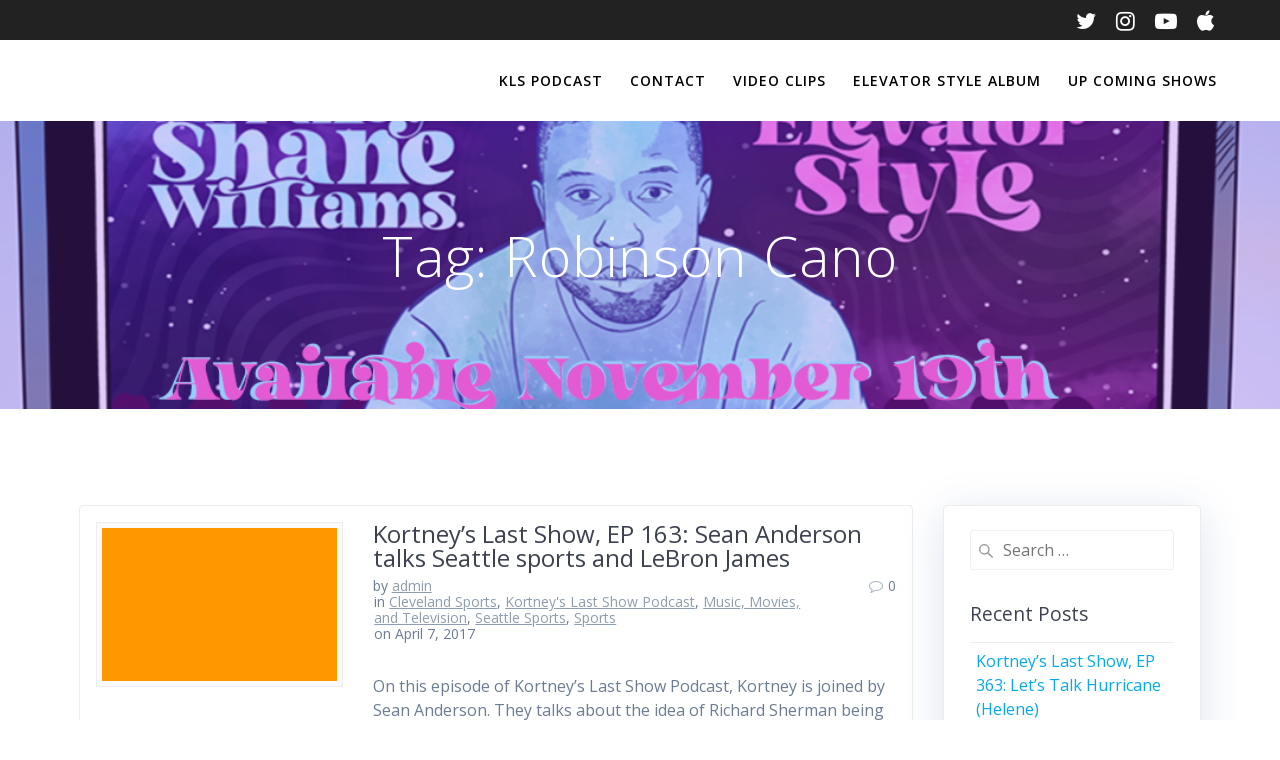

--- FILE ---
content_type: text/html; charset=UTF-8
request_url: http://kortneyshanewilliams.com/tag/robinson-cano/
body_size: 11864
content:
<!DOCTYPE html>
<html lang="en">
<head>
    <meta charset="UTF-8">
    <meta name="viewport" content="width=device-width, initial-scale=1">
    <link rel="profile" href="http://gmpg.org/xfn/11">

	    <script>
        (function (exports, d) {
            var _isReady = false,
                _event,
                _fns = [];

            function onReady(event) {
                d.removeEventListener("DOMContentLoaded", onReady);
                _isReady = true;
                _event = event;
                _fns.forEach(function (_fn) {
                    var fn = _fn[0],
                        context = _fn[1];
                    fn.call(context || exports, window.jQuery);
                });
            }

            function onReadyIe(event) {
                if (d.readyState === "complete") {
                    d.detachEvent("onreadystatechange", onReadyIe);
                    _isReady = true;
                    _event = event;
                    _fns.forEach(function (_fn) {
                        var fn = _fn[0],
                            context = _fn[1];
                        fn.call(context || exports, event);
                    });
                }
            }

            d.addEventListener && d.addEventListener("DOMContentLoaded", onReady) ||
            d.attachEvent && d.attachEvent("onreadystatechange", onReadyIe);

            function domReady(fn, context) {
                if (_isReady) {
                    fn.call(context, _event);
                }

                _fns.push([fn, context]);
            }

            exports.mesmerizeDomReady = domReady;
        })(window, document);
    </script>
	<meta name='robots' content='index, follow, max-image-preview:large, max-snippet:-1, max-video-preview:-1' />

	<!-- This site is optimized with the Yoast SEO plugin v24.1 - https://yoast.com/wordpress/plugins/seo/ -->
	<title>Robinson Cano Archives -</title>
	<link rel="canonical" href="http://kortneyshanewilliams.com/tag/robinson-cano/" />
	<meta property="og:locale" content="en_US" />
	<meta property="og:type" content="article" />
	<meta property="og:title" content="Robinson Cano Archives -" />
	<meta property="og:url" content="http://kortneyshanewilliams.com/tag/robinson-cano/" />
	<meta name="twitter:card" content="summary_large_image" />
	<script type="application/ld+json" class="yoast-schema-graph">{"@context":"https://schema.org","@graph":[{"@type":"CollectionPage","@id":"http://kortneyshanewilliams.com/tag/robinson-cano/","url":"http://kortneyshanewilliams.com/tag/robinson-cano/","name":"Robinson Cano Archives -","isPartOf":{"@id":"http://kortneyshanewilliams.com/#website"},"breadcrumb":{"@id":"http://kortneyshanewilliams.com/tag/robinson-cano/#breadcrumb"},"inLanguage":"en"},{"@type":"BreadcrumbList","@id":"http://kortneyshanewilliams.com/tag/robinson-cano/#breadcrumb","itemListElement":[{"@type":"ListItem","position":1,"name":"Home","item":"http://kortneyshanewilliams.com/"},{"@type":"ListItem","position":2,"name":"Robinson Cano"}]},{"@type":"WebSite","@id":"http://kortneyshanewilliams.com/#website","url":"http://kortneyshanewilliams.com/","name":"Kortney Shane Williams","description":"Comedian #BARS","publisher":{"@id":"http://kortneyshanewilliams.com/#/schema/person/fc26c11f2991aa1619c6680b769449cb"},"potentialAction":[{"@type":"SearchAction","target":{"@type":"EntryPoint","urlTemplate":"http://kortneyshanewilliams.com/?s={search_term_string}"},"query-input":{"@type":"PropertyValueSpecification","valueRequired":true,"valueName":"search_term_string"}}],"inLanguage":"en"},{"@type":["Person","Organization"],"@id":"http://kortneyshanewilliams.com/#/schema/person/fc26c11f2991aa1619c6680b769449cb","name":"admin","image":{"@type":"ImageObject","inLanguage":"en","@id":"http://kortneyshanewilliams.com/#/schema/person/image/","url":"http://0.gravatar.com/avatar/97a84c78c3205dea262742120dff5e11?s=96&d=mm&r=g","contentUrl":"http://0.gravatar.com/avatar/97a84c78c3205dea262742120dff5e11?s=96&d=mm&r=g","caption":"admin"},"logo":{"@id":"http://kortneyshanewilliams.com/#/schema/person/image/"},"sameAs":["http://kortneyshanewilliams.com"]}]}</script>
	<!-- / Yoast SEO plugin. -->


<link rel='dns-prefetch' href='//stats.wp.com' />
<link rel='dns-prefetch' href='//fonts.googleapis.com' />
<link rel='dns-prefetch' href='//jetpack.wordpress.com' />
<link rel='dns-prefetch' href='//s0.wp.com' />
<link rel='dns-prefetch' href='//public-api.wordpress.com' />
<link rel='dns-prefetch' href='//0.gravatar.com' />
<link rel='dns-prefetch' href='//1.gravatar.com' />
<link rel='dns-prefetch' href='//2.gravatar.com' />
<script type="text/javascript">
/* <![CDATA[ */
window._wpemojiSettings = {"baseUrl":"https:\/\/s.w.org\/images\/core\/emoji\/15.0.3\/72x72\/","ext":".png","svgUrl":"https:\/\/s.w.org\/images\/core\/emoji\/15.0.3\/svg\/","svgExt":".svg","source":{"concatemoji":"http:\/\/kortneyshanewilliams.com\/wp-includes\/js\/wp-emoji-release.min.js?ver=6.5.7"}};
/*! This file is auto-generated */
!function(i,n){var o,s,e;function c(e){try{var t={supportTests:e,timestamp:(new Date).valueOf()};sessionStorage.setItem(o,JSON.stringify(t))}catch(e){}}function p(e,t,n){e.clearRect(0,0,e.canvas.width,e.canvas.height),e.fillText(t,0,0);var t=new Uint32Array(e.getImageData(0,0,e.canvas.width,e.canvas.height).data),r=(e.clearRect(0,0,e.canvas.width,e.canvas.height),e.fillText(n,0,0),new Uint32Array(e.getImageData(0,0,e.canvas.width,e.canvas.height).data));return t.every(function(e,t){return e===r[t]})}function u(e,t,n){switch(t){case"flag":return n(e,"\ud83c\udff3\ufe0f\u200d\u26a7\ufe0f","\ud83c\udff3\ufe0f\u200b\u26a7\ufe0f")?!1:!n(e,"\ud83c\uddfa\ud83c\uddf3","\ud83c\uddfa\u200b\ud83c\uddf3")&&!n(e,"\ud83c\udff4\udb40\udc67\udb40\udc62\udb40\udc65\udb40\udc6e\udb40\udc67\udb40\udc7f","\ud83c\udff4\u200b\udb40\udc67\u200b\udb40\udc62\u200b\udb40\udc65\u200b\udb40\udc6e\u200b\udb40\udc67\u200b\udb40\udc7f");case"emoji":return!n(e,"\ud83d\udc26\u200d\u2b1b","\ud83d\udc26\u200b\u2b1b")}return!1}function f(e,t,n){var r="undefined"!=typeof WorkerGlobalScope&&self instanceof WorkerGlobalScope?new OffscreenCanvas(300,150):i.createElement("canvas"),a=r.getContext("2d",{willReadFrequently:!0}),o=(a.textBaseline="top",a.font="600 32px Arial",{});return e.forEach(function(e){o[e]=t(a,e,n)}),o}function t(e){var t=i.createElement("script");t.src=e,t.defer=!0,i.head.appendChild(t)}"undefined"!=typeof Promise&&(o="wpEmojiSettingsSupports",s=["flag","emoji"],n.supports={everything:!0,everythingExceptFlag:!0},e=new Promise(function(e){i.addEventListener("DOMContentLoaded",e,{once:!0})}),new Promise(function(t){var n=function(){try{var e=JSON.parse(sessionStorage.getItem(o));if("object"==typeof e&&"number"==typeof e.timestamp&&(new Date).valueOf()<e.timestamp+604800&&"object"==typeof e.supportTests)return e.supportTests}catch(e){}return null}();if(!n){if("undefined"!=typeof Worker&&"undefined"!=typeof OffscreenCanvas&&"undefined"!=typeof URL&&URL.createObjectURL&&"undefined"!=typeof Blob)try{var e="postMessage("+f.toString()+"("+[JSON.stringify(s),u.toString(),p.toString()].join(",")+"));",r=new Blob([e],{type:"text/javascript"}),a=new Worker(URL.createObjectURL(r),{name:"wpTestEmojiSupports"});return void(a.onmessage=function(e){c(n=e.data),a.terminate(),t(n)})}catch(e){}c(n=f(s,u,p))}t(n)}).then(function(e){for(var t in e)n.supports[t]=e[t],n.supports.everything=n.supports.everything&&n.supports[t],"flag"!==t&&(n.supports.everythingExceptFlag=n.supports.everythingExceptFlag&&n.supports[t]);n.supports.everythingExceptFlag=n.supports.everythingExceptFlag&&!n.supports.flag,n.DOMReady=!1,n.readyCallback=function(){n.DOMReady=!0}}).then(function(){return e}).then(function(){var e;n.supports.everything||(n.readyCallback(),(e=n.source||{}).concatemoji?t(e.concatemoji):e.wpemoji&&e.twemoji&&(t(e.twemoji),t(e.wpemoji)))}))}((window,document),window._wpemojiSettings);
/* ]]> */
</script>
<style id='wp-emoji-styles-inline-css' type='text/css'>

	img.wp-smiley, img.emoji {
		display: inline !important;
		border: none !important;
		box-shadow: none !important;
		height: 1em !important;
		width: 1em !important;
		margin: 0 0.07em !important;
		vertical-align: -0.1em !important;
		background: none !important;
		padding: 0 !important;
	}
</style>
<link rel='stylesheet' id='wp-block-library-css' href='http://kortneyshanewilliams.com/wp-includes/css/dist/block-library/style.min.css?ver=6.5.7' type='text/css' media='all' />
<link rel='stylesheet' id='mediaelement-css' href='http://kortneyshanewilliams.com/wp-includes/js/mediaelement/mediaelementplayer-legacy.min.css?ver=4.2.17' type='text/css' media='all' />
<link rel='stylesheet' id='wp-mediaelement-css' href='http://kortneyshanewilliams.com/wp-includes/js/mediaelement/wp-mediaelement.min.css?ver=6.5.7' type='text/css' media='all' />
<style id='jetpack-sharing-buttons-style-inline-css' type='text/css'>
.jetpack-sharing-buttons__services-list{display:flex;flex-direction:row;flex-wrap:wrap;gap:0;list-style-type:none;margin:5px;padding:0}.jetpack-sharing-buttons__services-list.has-small-icon-size{font-size:12px}.jetpack-sharing-buttons__services-list.has-normal-icon-size{font-size:16px}.jetpack-sharing-buttons__services-list.has-large-icon-size{font-size:24px}.jetpack-sharing-buttons__services-list.has-huge-icon-size{font-size:36px}@media print{.jetpack-sharing-buttons__services-list{display:none!important}}.editor-styles-wrapper .wp-block-jetpack-sharing-buttons{gap:0;padding-inline-start:0}ul.jetpack-sharing-buttons__services-list.has-background{padding:1.25em 2.375em}
</style>
<style id='powerpress-player-block-style-inline-css' type='text/css'>


</style>
<style id='classic-theme-styles-inline-css' type='text/css'>
/*! This file is auto-generated */
.wp-block-button__link{color:#fff;background-color:#32373c;border-radius:9999px;box-shadow:none;text-decoration:none;padding:calc(.667em + 2px) calc(1.333em + 2px);font-size:1.125em}.wp-block-file__button{background:#32373c;color:#fff;text-decoration:none}
</style>
<style id='global-styles-inline-css' type='text/css'>
body{--wp--preset--color--black: #000000;--wp--preset--color--cyan-bluish-gray: #abb8c3;--wp--preset--color--white: #ffffff;--wp--preset--color--pale-pink: #f78da7;--wp--preset--color--vivid-red: #cf2e2e;--wp--preset--color--luminous-vivid-orange: #ff6900;--wp--preset--color--luminous-vivid-amber: #fcb900;--wp--preset--color--light-green-cyan: #7bdcb5;--wp--preset--color--vivid-green-cyan: #00d084;--wp--preset--color--pale-cyan-blue: #8ed1fc;--wp--preset--color--vivid-cyan-blue: #0693e3;--wp--preset--color--vivid-purple: #9b51e0;--wp--preset--gradient--vivid-cyan-blue-to-vivid-purple: linear-gradient(135deg,rgba(6,147,227,1) 0%,rgb(155,81,224) 100%);--wp--preset--gradient--light-green-cyan-to-vivid-green-cyan: linear-gradient(135deg,rgb(122,220,180) 0%,rgb(0,208,130) 100%);--wp--preset--gradient--luminous-vivid-amber-to-luminous-vivid-orange: linear-gradient(135deg,rgba(252,185,0,1) 0%,rgba(255,105,0,1) 100%);--wp--preset--gradient--luminous-vivid-orange-to-vivid-red: linear-gradient(135deg,rgba(255,105,0,1) 0%,rgb(207,46,46) 100%);--wp--preset--gradient--very-light-gray-to-cyan-bluish-gray: linear-gradient(135deg,rgb(238,238,238) 0%,rgb(169,184,195) 100%);--wp--preset--gradient--cool-to-warm-spectrum: linear-gradient(135deg,rgb(74,234,220) 0%,rgb(151,120,209) 20%,rgb(207,42,186) 40%,rgb(238,44,130) 60%,rgb(251,105,98) 80%,rgb(254,248,76) 100%);--wp--preset--gradient--blush-light-purple: linear-gradient(135deg,rgb(255,206,236) 0%,rgb(152,150,240) 100%);--wp--preset--gradient--blush-bordeaux: linear-gradient(135deg,rgb(254,205,165) 0%,rgb(254,45,45) 50%,rgb(107,0,62) 100%);--wp--preset--gradient--luminous-dusk: linear-gradient(135deg,rgb(255,203,112) 0%,rgb(199,81,192) 50%,rgb(65,88,208) 100%);--wp--preset--gradient--pale-ocean: linear-gradient(135deg,rgb(255,245,203) 0%,rgb(182,227,212) 50%,rgb(51,167,181) 100%);--wp--preset--gradient--electric-grass: linear-gradient(135deg,rgb(202,248,128) 0%,rgb(113,206,126) 100%);--wp--preset--gradient--midnight: linear-gradient(135deg,rgb(2,3,129) 0%,rgb(40,116,252) 100%);--wp--preset--font-size--small: 13px;--wp--preset--font-size--medium: 20px;--wp--preset--font-size--large: 36px;--wp--preset--font-size--x-large: 42px;--wp--preset--spacing--20: 0.44rem;--wp--preset--spacing--30: 0.67rem;--wp--preset--spacing--40: 1rem;--wp--preset--spacing--50: 1.5rem;--wp--preset--spacing--60: 2.25rem;--wp--preset--spacing--70: 3.38rem;--wp--preset--spacing--80: 5.06rem;--wp--preset--shadow--natural: 6px 6px 9px rgba(0, 0, 0, 0.2);--wp--preset--shadow--deep: 12px 12px 50px rgba(0, 0, 0, 0.4);--wp--preset--shadow--sharp: 6px 6px 0px rgba(0, 0, 0, 0.2);--wp--preset--shadow--outlined: 6px 6px 0px -3px rgba(255, 255, 255, 1), 6px 6px rgba(0, 0, 0, 1);--wp--preset--shadow--crisp: 6px 6px 0px rgba(0, 0, 0, 1);}:where(.is-layout-flex){gap: 0.5em;}:where(.is-layout-grid){gap: 0.5em;}body .is-layout-flex{display: flex;}body .is-layout-flex{flex-wrap: wrap;align-items: center;}body .is-layout-flex > *{margin: 0;}body .is-layout-grid{display: grid;}body .is-layout-grid > *{margin: 0;}:where(.wp-block-columns.is-layout-flex){gap: 2em;}:where(.wp-block-columns.is-layout-grid){gap: 2em;}:where(.wp-block-post-template.is-layout-flex){gap: 1.25em;}:where(.wp-block-post-template.is-layout-grid){gap: 1.25em;}.has-black-color{color: var(--wp--preset--color--black) !important;}.has-cyan-bluish-gray-color{color: var(--wp--preset--color--cyan-bluish-gray) !important;}.has-white-color{color: var(--wp--preset--color--white) !important;}.has-pale-pink-color{color: var(--wp--preset--color--pale-pink) !important;}.has-vivid-red-color{color: var(--wp--preset--color--vivid-red) !important;}.has-luminous-vivid-orange-color{color: var(--wp--preset--color--luminous-vivid-orange) !important;}.has-luminous-vivid-amber-color{color: var(--wp--preset--color--luminous-vivid-amber) !important;}.has-light-green-cyan-color{color: var(--wp--preset--color--light-green-cyan) !important;}.has-vivid-green-cyan-color{color: var(--wp--preset--color--vivid-green-cyan) !important;}.has-pale-cyan-blue-color{color: var(--wp--preset--color--pale-cyan-blue) !important;}.has-vivid-cyan-blue-color{color: var(--wp--preset--color--vivid-cyan-blue) !important;}.has-vivid-purple-color{color: var(--wp--preset--color--vivid-purple) !important;}.has-black-background-color{background-color: var(--wp--preset--color--black) !important;}.has-cyan-bluish-gray-background-color{background-color: var(--wp--preset--color--cyan-bluish-gray) !important;}.has-white-background-color{background-color: var(--wp--preset--color--white) !important;}.has-pale-pink-background-color{background-color: var(--wp--preset--color--pale-pink) !important;}.has-vivid-red-background-color{background-color: var(--wp--preset--color--vivid-red) !important;}.has-luminous-vivid-orange-background-color{background-color: var(--wp--preset--color--luminous-vivid-orange) !important;}.has-luminous-vivid-amber-background-color{background-color: var(--wp--preset--color--luminous-vivid-amber) !important;}.has-light-green-cyan-background-color{background-color: var(--wp--preset--color--light-green-cyan) !important;}.has-vivid-green-cyan-background-color{background-color: var(--wp--preset--color--vivid-green-cyan) !important;}.has-pale-cyan-blue-background-color{background-color: var(--wp--preset--color--pale-cyan-blue) !important;}.has-vivid-cyan-blue-background-color{background-color: var(--wp--preset--color--vivid-cyan-blue) !important;}.has-vivid-purple-background-color{background-color: var(--wp--preset--color--vivid-purple) !important;}.has-black-border-color{border-color: var(--wp--preset--color--black) !important;}.has-cyan-bluish-gray-border-color{border-color: var(--wp--preset--color--cyan-bluish-gray) !important;}.has-white-border-color{border-color: var(--wp--preset--color--white) !important;}.has-pale-pink-border-color{border-color: var(--wp--preset--color--pale-pink) !important;}.has-vivid-red-border-color{border-color: var(--wp--preset--color--vivid-red) !important;}.has-luminous-vivid-orange-border-color{border-color: var(--wp--preset--color--luminous-vivid-orange) !important;}.has-luminous-vivid-amber-border-color{border-color: var(--wp--preset--color--luminous-vivid-amber) !important;}.has-light-green-cyan-border-color{border-color: var(--wp--preset--color--light-green-cyan) !important;}.has-vivid-green-cyan-border-color{border-color: var(--wp--preset--color--vivid-green-cyan) !important;}.has-pale-cyan-blue-border-color{border-color: var(--wp--preset--color--pale-cyan-blue) !important;}.has-vivid-cyan-blue-border-color{border-color: var(--wp--preset--color--vivid-cyan-blue) !important;}.has-vivid-purple-border-color{border-color: var(--wp--preset--color--vivid-purple) !important;}.has-vivid-cyan-blue-to-vivid-purple-gradient-background{background: var(--wp--preset--gradient--vivid-cyan-blue-to-vivid-purple) !important;}.has-light-green-cyan-to-vivid-green-cyan-gradient-background{background: var(--wp--preset--gradient--light-green-cyan-to-vivid-green-cyan) !important;}.has-luminous-vivid-amber-to-luminous-vivid-orange-gradient-background{background: var(--wp--preset--gradient--luminous-vivid-amber-to-luminous-vivid-orange) !important;}.has-luminous-vivid-orange-to-vivid-red-gradient-background{background: var(--wp--preset--gradient--luminous-vivid-orange-to-vivid-red) !important;}.has-very-light-gray-to-cyan-bluish-gray-gradient-background{background: var(--wp--preset--gradient--very-light-gray-to-cyan-bluish-gray) !important;}.has-cool-to-warm-spectrum-gradient-background{background: var(--wp--preset--gradient--cool-to-warm-spectrum) !important;}.has-blush-light-purple-gradient-background{background: var(--wp--preset--gradient--blush-light-purple) !important;}.has-blush-bordeaux-gradient-background{background: var(--wp--preset--gradient--blush-bordeaux) !important;}.has-luminous-dusk-gradient-background{background: var(--wp--preset--gradient--luminous-dusk) !important;}.has-pale-ocean-gradient-background{background: var(--wp--preset--gradient--pale-ocean) !important;}.has-electric-grass-gradient-background{background: var(--wp--preset--gradient--electric-grass) !important;}.has-midnight-gradient-background{background: var(--wp--preset--gradient--midnight) !important;}.has-small-font-size{font-size: var(--wp--preset--font-size--small) !important;}.has-medium-font-size{font-size: var(--wp--preset--font-size--medium) !important;}.has-large-font-size{font-size: var(--wp--preset--font-size--large) !important;}.has-x-large-font-size{font-size: var(--wp--preset--font-size--x-large) !important;}
.wp-block-navigation a:where(:not(.wp-element-button)){color: inherit;}
:where(.wp-block-post-template.is-layout-flex){gap: 1.25em;}:where(.wp-block-post-template.is-layout-grid){gap: 1.25em;}
:where(.wp-block-columns.is-layout-flex){gap: 2em;}:where(.wp-block-columns.is-layout-grid){gap: 2em;}
.wp-block-pullquote{font-size: 1.5em;line-height: 1.6;}
</style>
<link rel='stylesheet' id='contact-form-7-css' href='http://kortneyshanewilliams.com/wp-content/plugins/contact-form-7/includes/css/styles.css?ver=5.9.8' type='text/css' media='all' />
<link rel='stylesheet' id='mesmerize-parent-css' href='http://kortneyshanewilliams.com/wp-content/themes/mesmerize/style.min.css?ver=6.5.7' type='text/css' media='all' />
<link rel='stylesheet' id='mesmerize-style-css' href='http://kortneyshanewilliams.com/wp-content/themes/highlight/style.min.css?ver=1.0.40' type='text/css' media='all' />
<style id='mesmerize-style-inline-css' type='text/css'>
img.logo.dark, img.custom-logo{width:auto;max-height:70px !important;}
/** cached kirki style */@media screen and (min-width: 768px){.header-homepage{background-position:center top;}.header{background-position:center center;}}.header-homepage:not(.header-slide).color-overlay:before{background:#000000;}.header-homepage:not(.header-slide) .background-overlay,.header-homepage:not(.header-slide).color-overlay::before{opacity:0.46;}.header.color-overlay:before{background:#8E3CEA;}.header .background-overlay,.header.color-overlay::before{opacity:0.26;}.header-homepage .header-description-row{padding-top:30%;padding-bottom:0%;}.inner-header-description{padding-top:8%;padding-bottom:8%;}@media screen and (max-width:767px){.header-homepage .header-description-row{padding-top:15%;padding-bottom:15%;}}@media only screen and (min-width: 768px){.header-content .align-holder{width:80%!important;}.inner-header-description{text-align:center!important;}}
</style>
<link rel='stylesheet' id='mesmerize-style-bundle-css' href='http://kortneyshanewilliams.com/wp-content/themes/mesmerize/assets/css/theme.bundle.min.css?ver=1.0.40' type='text/css' media='all' />
<link rel='stylesheet' id='mesmerize-fonts-css' href="" data-href='https://fonts.googleapis.com/css?family=Open+Sans%3A300%2C400%2C600%2C700%7CMuli%3A300%2C300italic%2C400%2C400italic%2C600%2C600italic%2C700%2C700italic%2C900%2C900italic%7CPlayfair+Display%3A400%2C400italic%2C700%2C700italic&#038;subset=latin%2Clatin-ext&#038;display=swap' type='text/css' media='all' />
<link rel='stylesheet' id='jetpack_css-css' href='http://kortneyshanewilliams.com/wp-content/plugins/jetpack/css/jetpack.css?ver=13.8.1' type='text/css' media='all' />
<script type="text/javascript" src="http://kortneyshanewilliams.com/wp-includes/js/jquery/jquery.min.js?ver=3.7.1" id="jquery-core-js"></script>
<script type="text/javascript" src="http://kortneyshanewilliams.com/wp-includes/js/jquery/jquery-migrate.min.js?ver=3.4.1" id="jquery-migrate-js"></script>
<script type="text/javascript" id="jquery-js-after">
/* <![CDATA[ */
    
        (function () {
            function setHeaderTopSpacing() {

                setTimeout(function() {
                  var headerTop = document.querySelector('.header-top');
                  var headers = document.querySelectorAll('.header-wrapper .header,.header-wrapper .header-homepage');

                  for (var i = 0; i < headers.length; i++) {
                      var item = headers[i];
                      item.style.paddingTop = headerTop.getBoundingClientRect().height + "px";
                  }

                    var languageSwitcher = document.querySelector('.mesmerize-language-switcher');

                    if(languageSwitcher){
                        languageSwitcher.style.top = "calc( " +  headerTop.getBoundingClientRect().height + "px + 1rem)" ;
                    }
                    
                }, 100);

             
            }

            window.addEventListener('resize', setHeaderTopSpacing);
            window.mesmerizeSetHeaderTopSpacing = setHeaderTopSpacing
            mesmerizeDomReady(setHeaderTopSpacing);
        })();
    
    
/* ]]> */
</script>
<link rel="https://api.w.org/" href="http://kortneyshanewilliams.com/wp-json/" /><link rel="alternate" type="application/json" href="http://kortneyshanewilliams.com/wp-json/wp/v2/tags/1335" /><link rel="EditURI" type="application/rsd+xml" title="RSD" href="http://kortneyshanewilliams.com/xmlrpc.php?rsd" />
<meta name="generator" content="WordPress 6.5.7" />
            <script type="text/javascript"><!--
                                function powerpress_pinw(pinw_url){window.open(pinw_url, 'PowerPressPlayer','toolbar=0,status=0,resizable=1,width=460,height=320');	return false;}
                //-->
            </script>
            	<style>img#wpstats{display:none}</style>
		    <script type="text/javascript" data-name="async-styles">
        (function () {
            var links = document.querySelectorAll('link[data-href]');
            for (var i = 0; i < links.length; i++) {
                var item = links[i];
                item.href = item.getAttribute('data-href')
            }
        })();
    </script>
	<style type="text/css">.recentcomments a{display:inline !important;padding:0 !important;margin:0 !important;}</style><link rel="icon" href="http://kortneyshanewilliams.com/wp-content/uploads/2024/09/cropped-back_finalWebLogo-32x32.jpg" sizes="32x32" />
<link rel="icon" href="http://kortneyshanewilliams.com/wp-content/uploads/2024/09/cropped-back_finalWebLogo-192x192.jpg" sizes="192x192" />
<link rel="apple-touch-icon" href="http://kortneyshanewilliams.com/wp-content/uploads/2024/09/cropped-back_finalWebLogo-180x180.jpg" />
<meta name="msapplication-TileImage" content="http://kortneyshanewilliams.com/wp-content/uploads/2024/09/cropped-back_finalWebLogo-270x270.jpg" />
	<style id="page-content-custom-styles">
			</style>
	    <style data-name="background-content-colors">
        .mesmerize-inner-page .page-content,
        .mesmerize-inner-page .content,
        .mesmerize-front-page.mesmerize-content-padding .page-content {
            background-color: #ffffff;
        }
    </style>
    </head>

<body class="archive tag tag-robinson-cano tag-1335 overlap-first-section mesmerize-inner-page">
<style>
.screen-reader-text[href="#page-content"]:focus {
   background-color: #f1f1f1;
   border-radius: 3px;
   box-shadow: 0 0 2px 2px rgba(0, 0, 0, 0.6);
   clip: auto !important;
   clip-path: none;
   color: #21759b;

}
</style>
<a class="skip-link screen-reader-text" href="#page-content">Skip to content</a>

<div  id="page-top" class="header-top">
	        <div class="header-top-bar ">
            <div class="">
                <div class="header-top-bar-inner row middle-xs start-xs ">
                        <div class="header-top-bar-area  col-xs area-left">
            </div>
                            <div class="header-top-bar-area  col-xs-fit area-right">
            <div data-type="group"  data-dynamic-mod="true" class="top-bar-social-icons">
                      <a target="_blank"  class="social-icon" href="https://x.com/kortneyshane">
                  <i class="fa fa-twitter"></i>
              </a>
                            <a target="_blank"  class="social-icon" href="https://www.instagram.com/kortneyshane/">
                  <i class="fa fa-instagram"></i>
              </a>
                            <a target="_blank"  class="social-icon" href="https://www.youtube.com/kortneyshanewilliams">
                  <i class="fa fa-youtube-play"></i>
              </a>
                            <a target="_blank"  class="social-icon" href="https://music.apple.com/us/album/elevator-style/1739288646">
                  <i class="fa fa-apple"></i>
              </a>
              
    </div>

        </div>
                    </div>
            </div>
        </div>
        	<div class="navigation-bar coloured-nav"  data-sticky='0'  data-sticky-mobile='1'  data-sticky-to='top' >
    <div class="navigation-wrapper ">
    	<div class="row basis-auto">
	        <div class="logo_col col-xs col-sm-fit">
	            <a class="text-logo" data-type="group"  data-dynamic-mod="true" href="http://kortneyshanewilliams.com/"></a>	        </div>
	        <div class="main_menu_col col-xs">
	            <div id="mainmenu_container" class="row"><ul id="main_menu" class="active-line-bottom main-menu dropdown-menu"><li id="menu-item-4870" class="menu-item menu-item-type-custom menu-item-object-custom menu-item-home menu-item-4870"><a href="http://kortneyshanewilliams.com/#kls-podcast">KLS Podcast</a></li>
<li id="menu-item-8686" class="menu-item menu-item-type-custom menu-item-object-custom menu-item-home menu-item-8686"><a href="http://kortneyshanewilliams.com/#contact">Contact</a></li>
<li id="menu-item-9048" class="menu-item menu-item-type-custom menu-item-object-custom menu-item-home menu-item-9048"><a href="http://kortneyshanewilliams.com/#video-clips">Video Clips</a></li>
<li id="menu-item-9093" class="menu-item menu-item-type-custom menu-item-object-custom menu-item-home menu-item-9093"><a href="http://kortneyshanewilliams.com/#elevator-style-album">Elevator Style Album</a></li>
<li id="menu-item-9153" class="menu-item menu-item-type-custom menu-item-object-custom menu-item-home menu-item-9153"><a href="http://kortneyshanewilliams.com/#up-coming-shows">Up Coming Shows</a></li>
</ul></div>    <a href="#" data-component="offcanvas" data-target="#offcanvas-wrapper" data-direction="right" data-width="300px" data-push="false">
        <div class="bubble"></div>
        <i class="fa fa-bars"></i>
    </a>
    <div id="offcanvas-wrapper" class="hide force-hide  offcanvas-right">
        <div class="offcanvas-top">
            <div class="logo-holder">
                <a class="text-logo" data-type="group"  data-dynamic-mod="true" href="http://kortneyshanewilliams.com/"></a>            </div>
        </div>
        <div id="offcanvas-menu" class="menu-highlight-menu-container"><ul id="offcanvas_menu" class="offcanvas_menu"><li class="menu-item menu-item-type-custom menu-item-object-custom menu-item-home menu-item-4870"><a href="http://kortneyshanewilliams.com/#kls-podcast">KLS Podcast</a></li>
<li class="menu-item menu-item-type-custom menu-item-object-custom menu-item-home menu-item-8686"><a href="http://kortneyshanewilliams.com/#contact">Contact</a></li>
<li class="menu-item menu-item-type-custom menu-item-object-custom menu-item-home menu-item-9048"><a href="http://kortneyshanewilliams.com/#video-clips">Video Clips</a></li>
<li class="menu-item menu-item-type-custom menu-item-object-custom menu-item-home menu-item-9093"><a href="http://kortneyshanewilliams.com/#elevator-style-album">Elevator Style Album</a></li>
<li class="menu-item menu-item-type-custom menu-item-object-custom menu-item-home menu-item-9153"><a href="http://kortneyshanewilliams.com/#up-coming-shows">Up Coming Shows</a></li>
</ul></div>
            </div>
    	        </div>
	    </div>
    </div>
</div>
</div>

<div id="page" class="site">
    <div class="header-wrapper">
        <div  class='header  color-overlay  custom-mobile-image' style='; background-image:url(&quot;http://kortneyshanewilliams.com/wp-content/uploads/2021/10/16inchelevatorStyle_FB_01_WithReleaseInfo.jpg&quot;); background-color:#6a73da' data-parallax-depth='20'>
            								    <div class="inner-header-description gridContainer">
        <div class="row header-description-row">
    <div class="col-xs col-xs-12">
        <h1 class="hero-title">
            Tag: <span>Robinson Cano</span>        </h1>
            </div>
        </div>
    </div>
        <script>
		if (window.mesmerizeSetHeaderTopSpacing) {
			window.mesmerizeSetHeaderTopSpacing();
		}
    </script>
                        </div>
    </div>

    <div id='page-content' class="content blog-page">
        <div class="gridContainer gridContainer content">
            <div class="row">
                <div class="col-xs-12 col-sm-8 col-md-9">
                    <div class="post-list row"  data-no-masonry='1' >
                        <div class="post-list-item col-xs-12 space-bottom col-sm-12 col-md-12" data-masonry-width="col-sm-12.col-md-12">
    <div id="post-3924">
        <div class="post-container">
            <div class="post-inner">
                <div class="row">
                    <div class="col-md-4 thumb-col">
                        <div class="thumb-container">
                            <div class="post-thumbnail">
   <a href="http://kortneyshanewilliams.com/the-last-show-podcast/kortneys-last-show-ep-163-sean-anderson-talks-seattle-sports-lebron-james/" class="post-list-item-thumb ">
      
            <svg class="mesmerize-post-list-item-thumb-placeholder" width="890" height="580" viewBox="0 0 890 580"
         preserveAspectRatio="none">
         <rect width="890" height="580" style="fill:#FF9800;"></rect>
      </svg>
               </a>
</div>
                        </div>
                    </div>
                    <div class="col-md-8 text-left item-content">
                        <div class="list-padding">
                            <h2 class="post-title text-left h3">
                                <a href="http://kortneyshanewilliams.com/the-last-show-podcast/kortneys-last-show-ep-163-sean-anderson-talks-seattle-sports-lebron-james/" rel="bookmark">Kortney’s Last Show, EP 163: Sean Anderson talks Seattle sports and LeBron James</a>
                            </h2>
                            <div class="row post-meta small">
    <div class="col-md-10 col-xs-9">
        <ul class="is-bar">
            <li>by <a href="http://kortneyshanewilliams.com/author/admin/" title="Posts by admin" rel="author">admin</a></li>
            <li>in <a href="http://kortneyshanewilliams.com/category/sports/cleveland-sports/" rel="category tag">Cleveland Sports</a>, <a href="http://kortneyshanewilliams.com/category/the-last-show-podcast/" rel="category tag">Kortney's Last Show Podcast</a>, <a href="http://kortneyshanewilliams.com/category/music-movies-and-television/" rel="category tag">Music, Movies, and Television</a>, <a href="http://kortneyshanewilliams.com/category/sports/seattle-sports/" rel="category tag">Seattle Sports</a>, <a href="http://kortneyshanewilliams.com/category/sports/" rel="category tag">Sports</a></li>
            <li>on April 7, 2017</li>
        </ul>
    </div>
    <div class="col-md-2 col-xs-3 text-right">
        <i class="font-icon-post fa fa-comment-o"></i><span>0</span>
    </div>
</div>
                            <div class="post-excerpt">
                                <p>On this episode of Kortney&#8217;s Last Show Podcast, Kortney is joined by Sean Anderson. They talks about the idea of Richard Sherman being traded, Mariners baseball, and LeBron James. &nbsp; Enjoy the Podcast, Please Share, and Subscribe on iTunes, Stitcher, Google Play, and Tune in Radio. You can add/subscribe to the feed manually: https://www.blubrry.com/thelastshowpodcast/ Kortney&hellip; <br /> <a class="read-more" href="http://kortneyshanewilliams.com/the-last-show-podcast/kortneys-last-show-ep-163-sean-anderson-talks-seattle-sports-lebron-james/">Read more</a></p>
                            </div>
                        </div>
                    </div>
                </div><!-- /row -->
            </div>
        </div>
    </div>
</div>
<div class="post-list-item col-xs-12 space-bottom col-sm-12 col-md-12" data-masonry-width="col-sm-12.col-md-12">
    <div id="post-2189">
        <div class="post-container">
            <div class="post-inner">
                <div class="row">
                    <div class="col-md-4 thumb-col">
                        <div class="thumb-container">
                            <div class="post-thumbnail">
   <a href="http://kortneyshanewilliams.com/comedic-prose/there-is-no-wayor-is-there-a-way-robinson-cano-signs-with-the-seattle-mariners/" class="post-list-item-thumb ">
      
            <svg class="mesmerize-post-list-item-thumb-placeholder" width="890" height="580" viewBox="0 0 890 580"
         preserveAspectRatio="none">
         <rect width="890" height="580" style="fill:#FF9800;"></rect>
      </svg>
               </a>
</div>
                        </div>
                    </div>
                    <div class="col-md-8 text-left item-content">
                        <div class="list-padding">
                            <h2 class="post-title text-left h3">
                                <a href="http://kortneyshanewilliams.com/comedic-prose/there-is-no-wayor-is-there-a-way-robinson-cano-signs-with-the-seattle-mariners/" rel="bookmark">There is no way…or is there a way Robinson Cano signs with the Seattle Mariners?</a>
                            </h2>
                            <div class="row post-meta small">
    <div class="col-md-10 col-xs-9">
        <ul class="is-bar">
            <li>by <a href="http://kortneyshanewilliams.com/author/admin/" title="Posts by admin" rel="author">admin</a></li>
            <li>in <a href="http://kortneyshanewilliams.com/category/comedic-prose/" rel="category tag">Comedic Prose</a>, <a href="http://kortneyshanewilliams.com/category/sports/" rel="category tag">Sports</a></li>
            <li>on December 4, 2013</li>
        </ul>
    </div>
    <div class="col-md-2 col-xs-3 text-right">
        <i class="font-icon-post fa fa-comment-o"></i><span>0</span>
    </div>
</div>
                            <div class="post-excerpt">
                                <p>. The idea that Robinson Cano would play for the Seattle Mariners is preposterous. He is using the Mariners to get a contract from a team that he really wants to play for. Now I applaud Seattle for their inconsequential effort. It&#8217;s nice for them to try to land a good player. I&#8217;m use to&hellip; <br /> <a class="read-more" href="http://kortneyshanewilliams.com/comedic-prose/there-is-no-wayor-is-there-a-way-robinson-cano-signs-with-the-seattle-mariners/">Read more</a></p>
                            </div>
                        </div>
                    </div>
                </div><!-- /row -->
            </div>
        </div>
    </div>
</div>
                    </div>
                    <div class="navigation-c">
                                            </div>
                </div>
                
<div class="sidebar col-sm-4 col-md-3">
    <div class="panel bg-color-white">
        <div id="search-2" class="widget widget_search"><form role="search" method="get" class="search-form" action="http://kortneyshanewilliams.com/">
    <label>
        <span class="screen-reader-text">Search for:</span>
        <input type="search" class="search-field" placeholder="Search &hellip;" value="" name="s"/>
    </label>
</form>
</div>
		<div id="recent-posts-2" class="widget widget_recent_entries">
		<h5 class="widgettitle">Recent Posts</h5>
		<ul>
											<li>
					<a href="http://kortneyshanewilliams.com/the-last-show-podcast/kortneys-last-show-ep-363-lets-talk-hurricane-helene/">Kortney’s Last Show, EP 363: Let&#8217;s Talk Hurricane (Helene)</a>
									</li>
											<li>
					<a href="http://kortneyshanewilliams.com/the-last-show-podcast/kortneys-last-show-ep-362-salute-to-michigan-and-college-football-is-drunk/">Kortney’s Last Show, EP 362: Salute To Michigan and College Football Is Drunk</a>
									</li>
											<li>
					<a href="http://kortneyshanewilliams.com/the-last-show-podcast/kortneys-last-show-ep-361-tudor-black-bay-pink-okey-doke/">Kortney’s Last Show, EP 361: Tudor Black Bay PINK Okey-Doke</a>
									</li>
											<li>
					<a href="http://kortneyshanewilliams.com/the-last-show-podcast/kortneys-last-psa-ep-360-beware-of-egg-nog/">Kortney’s Last PSA, EP 360: Beware of Egg Nog</a>
									</li>
											<li>
					<a href="http://kortneyshanewilliams.com/the-last-show-podcast/kortneys-last-show-ep-359-michigan-behaving-like-suckas/">Kortney’s Last Show, EP 359: Michigan Behaving Like Suckas</a>
									</li>
					</ul>

		</div><div id="recent-comments-2" class="widget widget_recent_comments"><h5 class="widgettitle">Recent Comments</h5><ul id="recentcomments"><li class="recentcomments"><span class="comment-author-link"><a href="https://wordpress.org/" class="url" rel="ugc external nofollow">A WordPress Commenter</a></span> on <a href="http://kortneyshanewilliams.com/uncategorized/hello-world/#comment-1">Hello world!</a></li><li class="recentcomments"><span class="comment-author-link">kortneywilliams</span> on <a href="http://kortneyshanewilliams.com/the-last-show-podcast/kortneys-last-show-ep-227-love-america-no-pickle-flavored-slurpee/#comment-77">Kortney’s Last Show EP 227: For the Love of America, No Pickle Flavored Slurpee</a></li><li class="recentcomments"><span class="comment-author-link">Danny Williams</span> on <a href="http://kortneyshanewilliams.com/the-last-show-podcast/kortneys-last-show-ep-227-love-america-no-pickle-flavored-slurpee/#comment-76">Kortney’s Last Show EP 227: For the Love of America, No Pickle Flavored Slurpee</a></li><li class="recentcomments"><span class="comment-author-link"><a href="http://Www.Lmgtfy.com/?q=google+plus+apple" class="url" rel="ugc external nofollow">google plus apple</a></span> on <a href="http://kortneyshanewilliams.com/sports/looks-like-rickie-fowler-shops-at-lids/#comment-74">Looks like Rickie Fowler shops at Lids</a></li><li class="recentcomments"><span class="comment-author-link"><a href="http://drrobertorueda.com/successful-restaurateur-dr-vincent-malfitano-opens-seahouse-in-orlando-fl-eyelid-surgery-recovery-tips/" class="url" rel="ugc external nofollow">Dr. Vincent Malfitano</a></span> on <a href="http://kortneyshanewilliams.com/the-last-show-podcast/michael-pineda-is-using-that-boozer-hair-butter/#comment-70">Kortney&#8217;s Last Show Podcast, EP 10: Michael Pineda is using Hair Butter</a></li></ul></div><div id="archives-2" class="widget widget_archive"><h5 class="widgettitle">Archives</h5>
			<ul>
					<li><a href='http://kortneyshanewilliams.com/2024/10/'>October 2024</a></li>
	<li><a href='http://kortneyshanewilliams.com/2024/09/'>September 2024</a></li>
	<li><a href='http://kortneyshanewilliams.com/2023/11/'>November 2023</a></li>
	<li><a href='http://kortneyshanewilliams.com/2022/01/'>January 2022</a></li>
	<li><a href='http://kortneyshanewilliams.com/2021/12/'>December 2021</a></li>
	<li><a href='http://kortneyshanewilliams.com/2021/11/'>November 2021</a></li>
	<li><a href='http://kortneyshanewilliams.com/2021/10/'>October 2021</a></li>
	<li><a href='http://kortneyshanewilliams.com/2021/08/'>August 2021</a></li>
	<li><a href='http://kortneyshanewilliams.com/2021/07/'>July 2021</a></li>
	<li><a href='http://kortneyshanewilliams.com/2021/06/'>June 2021</a></li>
	<li><a href='http://kortneyshanewilliams.com/2021/05/'>May 2021</a></li>
	<li><a href='http://kortneyshanewilliams.com/2021/04/'>April 2021</a></li>
	<li><a href='http://kortneyshanewilliams.com/2021/03/'>March 2021</a></li>
	<li><a href='http://kortneyshanewilliams.com/2021/02/'>February 2021</a></li>
	<li><a href='http://kortneyshanewilliams.com/2021/01/'>January 2021</a></li>
	<li><a href='http://kortneyshanewilliams.com/2020/12/'>December 2020</a></li>
	<li><a href='http://kortneyshanewilliams.com/2020/11/'>November 2020</a></li>
	<li><a href='http://kortneyshanewilliams.com/2020/10/'>October 2020</a></li>
	<li><a href='http://kortneyshanewilliams.com/2020/09/'>September 2020</a></li>
	<li><a href='http://kortneyshanewilliams.com/2020/08/'>August 2020</a></li>
	<li><a href='http://kortneyshanewilliams.com/2020/07/'>July 2020</a></li>
	<li><a href='http://kortneyshanewilliams.com/2020/06/'>June 2020</a></li>
	<li><a href='http://kortneyshanewilliams.com/2020/05/'>May 2020</a></li>
	<li><a href='http://kortneyshanewilliams.com/2020/04/'>April 2020</a></li>
	<li><a href='http://kortneyshanewilliams.com/2020/03/'>March 2020</a></li>
	<li><a href='http://kortneyshanewilliams.com/2020/02/'>February 2020</a></li>
	<li><a href='http://kortneyshanewilliams.com/2020/01/'>January 2020</a></li>
	<li><a href='http://kortneyshanewilliams.com/2019/12/'>December 2019</a></li>
	<li><a href='http://kortneyshanewilliams.com/2019/11/'>November 2019</a></li>
	<li><a href='http://kortneyshanewilliams.com/2019/10/'>October 2019</a></li>
	<li><a href='http://kortneyshanewilliams.com/2019/09/'>September 2019</a></li>
	<li><a href='http://kortneyshanewilliams.com/2019/08/'>August 2019</a></li>
	<li><a href='http://kortneyshanewilliams.com/2019/06/'>June 2019</a></li>
	<li><a href='http://kortneyshanewilliams.com/2019/05/'>May 2019</a></li>
	<li><a href='http://kortneyshanewilliams.com/2019/04/'>April 2019</a></li>
	<li><a href='http://kortneyshanewilliams.com/2019/03/'>March 2019</a></li>
	<li><a href='http://kortneyshanewilliams.com/2019/02/'>February 2019</a></li>
	<li><a href='http://kortneyshanewilliams.com/2019/01/'>January 2019</a></li>
	<li><a href='http://kortneyshanewilliams.com/2018/12/'>December 2018</a></li>
	<li><a href='http://kortneyshanewilliams.com/2018/11/'>November 2018</a></li>
	<li><a href='http://kortneyshanewilliams.com/2018/10/'>October 2018</a></li>
	<li><a href='http://kortneyshanewilliams.com/2018/09/'>September 2018</a></li>
	<li><a href='http://kortneyshanewilliams.com/2018/08/'>August 2018</a></li>
	<li><a href='http://kortneyshanewilliams.com/2018/07/'>July 2018</a></li>
	<li><a href='http://kortneyshanewilliams.com/2018/06/'>June 2018</a></li>
	<li><a href='http://kortneyshanewilliams.com/2018/05/'>May 2018</a></li>
	<li><a href='http://kortneyshanewilliams.com/2018/04/'>April 2018</a></li>
	<li><a href='http://kortneyshanewilliams.com/2018/03/'>March 2018</a></li>
	<li><a href='http://kortneyshanewilliams.com/2018/02/'>February 2018</a></li>
	<li><a href='http://kortneyshanewilliams.com/2018/01/'>January 2018</a></li>
	<li><a href='http://kortneyshanewilliams.com/2017/12/'>December 2017</a></li>
	<li><a href='http://kortneyshanewilliams.com/2017/11/'>November 2017</a></li>
	<li><a href='http://kortneyshanewilliams.com/2017/10/'>October 2017</a></li>
	<li><a href='http://kortneyshanewilliams.com/2017/09/'>September 2017</a></li>
	<li><a href='http://kortneyshanewilliams.com/2017/08/'>August 2017</a></li>
	<li><a href='http://kortneyshanewilliams.com/2017/07/'>July 2017</a></li>
	<li><a href='http://kortneyshanewilliams.com/2017/06/'>June 2017</a></li>
	<li><a href='http://kortneyshanewilliams.com/2017/05/'>May 2017</a></li>
	<li><a href='http://kortneyshanewilliams.com/2017/04/'>April 2017</a></li>
	<li><a href='http://kortneyshanewilliams.com/2017/03/'>March 2017</a></li>
	<li><a href='http://kortneyshanewilliams.com/2017/02/'>February 2017</a></li>
	<li><a href='http://kortneyshanewilliams.com/2017/01/'>January 2017</a></li>
	<li><a href='http://kortneyshanewilliams.com/2016/12/'>December 2016</a></li>
	<li><a href='http://kortneyshanewilliams.com/2016/11/'>November 2016</a></li>
	<li><a href='http://kortneyshanewilliams.com/2016/10/'>October 2016</a></li>
	<li><a href='http://kortneyshanewilliams.com/2016/09/'>September 2016</a></li>
	<li><a href='http://kortneyshanewilliams.com/2016/08/'>August 2016</a></li>
	<li><a href='http://kortneyshanewilliams.com/2016/07/'>July 2016</a></li>
	<li><a href='http://kortneyshanewilliams.com/2016/06/'>June 2016</a></li>
	<li><a href='http://kortneyshanewilliams.com/2016/05/'>May 2016</a></li>
	<li><a href='http://kortneyshanewilliams.com/2016/04/'>April 2016</a></li>
	<li><a href='http://kortneyshanewilliams.com/2016/03/'>March 2016</a></li>
	<li><a href='http://kortneyshanewilliams.com/2016/02/'>February 2016</a></li>
	<li><a href='http://kortneyshanewilliams.com/2016/01/'>January 2016</a></li>
	<li><a href='http://kortneyshanewilliams.com/2015/12/'>December 2015</a></li>
	<li><a href='http://kortneyshanewilliams.com/2015/11/'>November 2015</a></li>
	<li><a href='http://kortneyshanewilliams.com/2015/10/'>October 2015</a></li>
	<li><a href='http://kortneyshanewilliams.com/2015/09/'>September 2015</a></li>
	<li><a href='http://kortneyshanewilliams.com/2015/08/'>August 2015</a></li>
	<li><a href='http://kortneyshanewilliams.com/2015/07/'>July 2015</a></li>
	<li><a href='http://kortneyshanewilliams.com/2015/06/'>June 2015</a></li>
	<li><a href='http://kortneyshanewilliams.com/2015/05/'>May 2015</a></li>
	<li><a href='http://kortneyshanewilliams.com/2015/04/'>April 2015</a></li>
	<li><a href='http://kortneyshanewilliams.com/2015/03/'>March 2015</a></li>
	<li><a href='http://kortneyshanewilliams.com/2015/02/'>February 2015</a></li>
	<li><a href='http://kortneyshanewilliams.com/2015/01/'>January 2015</a></li>
	<li><a href='http://kortneyshanewilliams.com/2014/12/'>December 2014</a></li>
	<li><a href='http://kortneyshanewilliams.com/2014/11/'>November 2014</a></li>
	<li><a href='http://kortneyshanewilliams.com/2014/10/'>October 2014</a></li>
	<li><a href='http://kortneyshanewilliams.com/2014/09/'>September 2014</a></li>
	<li><a href='http://kortneyshanewilliams.com/2014/08/'>August 2014</a></li>
	<li><a href='http://kortneyshanewilliams.com/2014/07/'>July 2014</a></li>
	<li><a href='http://kortneyshanewilliams.com/2014/06/'>June 2014</a></li>
	<li><a href='http://kortneyshanewilliams.com/2014/05/'>May 2014</a></li>
	<li><a href='http://kortneyshanewilliams.com/2014/04/'>April 2014</a></li>
	<li><a href='http://kortneyshanewilliams.com/2014/03/'>March 2014</a></li>
	<li><a href='http://kortneyshanewilliams.com/2014/02/'>February 2014</a></li>
	<li><a href='http://kortneyshanewilliams.com/2014/01/'>January 2014</a></li>
	<li><a href='http://kortneyshanewilliams.com/2013/12/'>December 2013</a></li>
	<li><a href='http://kortneyshanewilliams.com/2013/11/'>November 2013</a></li>
	<li><a href='http://kortneyshanewilliams.com/2013/10/'>October 2013</a></li>
	<li><a href='http://kortneyshanewilliams.com/2013/09/'>September 2013</a></li>
	<li><a href='http://kortneyshanewilliams.com/2013/08/'>August 2013</a></li>
	<li><a href='http://kortneyshanewilliams.com/2013/07/'>July 2013</a></li>
	<li><a href='http://kortneyshanewilliams.com/2013/06/'>June 2013</a></li>
	<li><a href='http://kortneyshanewilliams.com/2013/05/'>May 2013</a></li>
	<li><a href='http://kortneyshanewilliams.com/2013/04/'>April 2013</a></li>
	<li><a href='http://kortneyshanewilliams.com/2013/03/'>March 2013</a></li>
	<li><a href='http://kortneyshanewilliams.com/2013/02/'>February 2013</a></li>
	<li><a href='http://kortneyshanewilliams.com/2013/01/'>January 2013</a></li>
	<li><a href='http://kortneyshanewilliams.com/2012/12/'>December 2012</a></li>
	<li><a href='http://kortneyshanewilliams.com/2012/11/'>November 2012</a></li>
	<li><a href='http://kortneyshanewilliams.com/2012/10/'>October 2012</a></li>
	<li><a href='http://kortneyshanewilliams.com/2012/09/'>September 2012</a></li>
	<li><a href='http://kortneyshanewilliams.com/2012/08/'>August 2012</a></li>
	<li><a href='http://kortneyshanewilliams.com/2012/07/'>July 2012</a></li>
	<li><a href='http://kortneyshanewilliams.com/2012/06/'>June 2012</a></li>
	<li><a href='http://kortneyshanewilliams.com/2012/05/'>May 2012</a></li>
	<li><a href='http://kortneyshanewilliams.com/2012/04/'>April 2012</a></li>
	<li><a href='http://kortneyshanewilliams.com/2012/03/'>March 2012</a></li>
	<li><a href='http://kortneyshanewilliams.com/2012/02/'>February 2012</a></li>
	<li><a href='http://kortneyshanewilliams.com/2012/01/'>January 2012</a></li>
	<li><a href='http://kortneyshanewilliams.com/2011/05/'>May 2011</a></li>
			</ul>

			</div><div id="categories-2" class="widget widget_categories"><h5 class="widgettitle">Categories</h5>
			<ul>
					<li class="cat-item cat-item-2"><a href="http://kortneyshanewilliams.com/category/stand-up-style-comedy-showcase/">(Stand-Up Style) Comedy Showcase</a>
</li>
	<li class="cat-item cat-item-3"><a href="http://kortneyshanewilliams.com/category/bet-on-it/">Bet On It</a>
</li>
	<li class="cat-item cat-item-12"><a href="http://kortneyshanewilliams.com/category/sports/cleveland-sports/">Cleveland Sports</a>
</li>
	<li class="cat-item cat-item-4"><a href="http://kortneyshanewilliams.com/category/comedic-prose/">Comedic Prose</a>
</li>
	<li class="cat-item cat-item-5"><a href="http://kortneyshanewilliams.com/category/critiquingoverhead/">Critiquing Overhead</a>
</li>
	<li class="cat-item cat-item-13"><a href="http://kortneyshanewilliams.com/category/music-movies-and-television/jersey-shore-diaries/">Jersey Shore Diaries</a>
</li>
	<li class="cat-item cat-item-6"><a href="http://kortneyshanewilliams.com/category/kortney-williams/">Kortney Williams</a>
</li>
	<li class="cat-item cat-item-7"><a href="http://kortneyshanewilliams.com/category/the-last-show-podcast/">Kortney&#039;s Last Show Podcast</a>
</li>
	<li class="cat-item cat-item-8"><a href="http://kortneyshanewilliams.com/category/music-movies-and-television/">Music, Movies, and Television</a>
</li>
	<li class="cat-item cat-item-9"><a href="http://kortneyshanewilliams.com/category/music-movies-and-television/reality-tv/">Reality TV</a>
</li>
	<li class="cat-item cat-item-14"><a href="http://kortneyshanewilliams.com/category/sports/seattle-sports/">Seattle Sports</a>
</li>
	<li class="cat-item cat-item-10"><a href="http://kortneyshanewilliams.com/category/sports/">Sports</a>
</li>
	<li class="cat-item cat-item-11"><a href="http://kortneyshanewilliams.com/category/purpledrank-vices/">The Purple Drank (vices)</a>
</li>
	<li class="cat-item cat-item-1"><a href="http://kortneyshanewilliams.com/category/uncategorized/">Uncategorized</a>
</li>
	<li class="cat-item cat-item-1774"><a href="http://kortneyshanewilliams.com/category/watches/">Watches</a>
</li>
			</ul>

			</div><div id="meta-2" class="widget widget_meta"><h5 class="widgettitle">Meta</h5>
		<ul>
						<li><a rel="nofollow" href="http://kortneyshanewilliams.com/wp-login.php">Log in</a></li>
			<li><a href="http://kortneyshanewilliams.com/feed/">Entries feed</a></li>
			<li><a href="http://kortneyshanewilliams.com/comments/feed/">Comments feed</a></li>

			<li><a href="https://wordpress.org/">WordPress.org</a></li>
		</ul>

		</div>    </div>
</div>
            </div>
        </div>
    </div>

<div  class='footer footer-simple'>
    <div  class='footer-content center-xs'>
        <div class="gridContainer">
	        <div class="row middle-xs footer-content-row">
	            <div class="footer-content-col col-xs-12">
	                    <p  class="copyright">&copy;&nbsp;&nbsp;2025&nbsp;.&nbsp;Built using WordPress and the <a target="_blank" href="https://extendthemes.com/go/built-with-highlight/" rel="nofollow" class="mesmerize-theme-link">Highlight Theme</a></p>	            </div>
	        </div>
	    </div>
    </div>
</div>
	</div>
<script type="text/javascript" src="http://kortneyshanewilliams.com/wp-includes/js/dist/vendor/wp-polyfill-inert.min.js?ver=3.1.2" id="wp-polyfill-inert-js"></script>
<script type="text/javascript" src="http://kortneyshanewilliams.com/wp-includes/js/dist/vendor/regenerator-runtime.min.js?ver=0.14.0" id="regenerator-runtime-js"></script>
<script type="text/javascript" src="http://kortneyshanewilliams.com/wp-includes/js/dist/vendor/wp-polyfill.min.js?ver=3.15.0" id="wp-polyfill-js"></script>
<script type="text/javascript" src="http://kortneyshanewilliams.com/wp-includes/js/dist/hooks.min.js?ver=2810c76e705dd1a53b18" id="wp-hooks-js"></script>
<script type="text/javascript" src="http://kortneyshanewilliams.com/wp-includes/js/dist/i18n.min.js?ver=5e580eb46a90c2b997e6" id="wp-i18n-js"></script>
<script type="text/javascript" id="wp-i18n-js-after">
/* <![CDATA[ */
wp.i18n.setLocaleData( { 'text direction\u0004ltr': [ 'ltr' ] } );
/* ]]> */
</script>
<script type="text/javascript" src="http://kortneyshanewilliams.com/wp-content/plugins/contact-form-7/includes/swv/js/index.js?ver=5.9.8" id="swv-js"></script>
<script type="text/javascript" id="contact-form-7-js-extra">
/* <![CDATA[ */
var wpcf7 = {"api":{"root":"http:\/\/kortneyshanewilliams.com\/wp-json\/","namespace":"contact-form-7\/v1"}};
/* ]]> */
</script>
<script type="text/javascript" src="http://kortneyshanewilliams.com/wp-content/plugins/contact-form-7/includes/js/index.js?ver=5.9.8" id="contact-form-7-js"></script>
<script type="text/javascript"  defer="defer" src="http://kortneyshanewilliams.com/wp-includes/js/imagesloaded.min.js?ver=5.0.0" id="imagesloaded-js"></script>
<script type="text/javascript"  defer="defer" src="http://kortneyshanewilliams.com/wp-includes/js/masonry.min.js?ver=4.2.2" id="masonry-js"></script>
<script type="text/javascript"  defer="defer" src="http://kortneyshanewilliams.com/wp-content/themes/mesmerize/assets/js/theme.bundle.min.js?ver=1.0.40" id="mesmerize-theme-js"></script>
<script type="text/javascript" src="http://kortneyshanewilliams.com/wp-content/themes/highlight/assets/js/theme-child.js" id="theme-child-js"></script>
<script type="text/javascript" src="https://stats.wp.com/e-202545.js" id="jetpack-stats-js" data-wp-strategy="defer"></script>
<script type="text/javascript" id="jetpack-stats-js-after">
/* <![CDATA[ */
_stq = window._stq || [];
_stq.push([ "view", JSON.parse("{\"v\":\"ext\",\"blog\":\"33608052\",\"post\":\"0\",\"tz\":\"0\",\"srv\":\"kortneyshanewilliams.com\",\"j\":\"1:13.8.1\"}") ]);
_stq.push([ "clickTrackerInit", "33608052", "0" ]);
/* ]]> */
</script>
    <script>
        /(trident|msie)/i.test(navigator.userAgent) && document.getElementById && window.addEventListener && window.addEventListener("hashchange", function () {
            var t, e = location.hash.substring(1);
            /^[A-z0-9_-]+$/.test(e) && (t = document.getElementById(e)) && (/^(?:a|select|input|button|textarea)$/i.test(t.tagName) || (t.tabIndex = -1), t.focus())
        }, !1);
    </script>
	</body>
</html>
